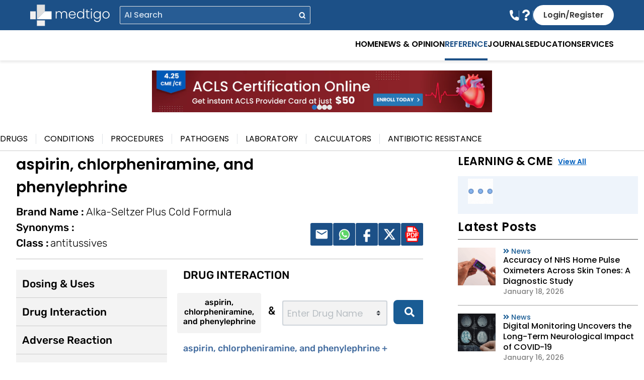

--- FILE ---
content_type: image/svg+xml
request_url: https://medtigo.com/wp-content/uploads/2025/08/menu.svg
body_size: 684
content:
<svg xmlns="http://www.w3.org/2000/svg" width="20" height="16" viewBox="0 0 20 16" fill="none"><path d="M18.4333 2.63333H1.31667C0.589538 2.63333 0 2.0438 0 1.31667C0 0.589538 0.589538 0 1.31667 0H18.4333C19.1605 0 19.75 0.589538 19.75 1.31667C19.75 2.0438 19.1605 2.63333 18.4333 2.63333Z" fill="#1C5087"></path><path d="M18.4333 15.7993H1.31667C0.589538 15.7993 0 15.2098 0 14.4827C0 13.7556 0.589538 13.166 1.31667 13.166H18.4333C19.1605 13.166 19.75 13.7556 19.75 14.4827C19.75 15.2098 19.1605 15.7993 18.4333 15.7993Z" fill="#1C5087"></path><path d="M18.4333 9.21732H1.31667C0.589538 9.21732 0 8.62778 0 7.90065C0 7.17352 0.589538 6.58398 1.31667 6.58398H18.4333C19.1605 6.58398 19.75 7.17352 19.75 7.90065C19.75 8.62778 19.1605 9.21732 18.4333 9.21732Z" fill="#1C5087"></path></svg>

--- FILE ---
content_type: image/svg+xml
request_url: https://medtigo.com/wp-content/uploads/2025/07/close_menu_icon.svg
body_size: 878
content:
<svg xmlns="http://www.w3.org/2000/svg" xmlns:xlink="http://www.w3.org/1999/xlink" fill="#1C5087 " height="64px" width="64px" id="Capa_1" viewBox="0 0 460.775 460.775" xml:space="preserve">  <g id="SVGRepo_bgCarrier" stroke-width="0"></g>  <g id="SVGRepo_tracerCarrier" stroke-linecap="round" stroke-linejoin="round"></g>  <g id="SVGRepo_iconCarrier"> <path d="M285.08,230.397L456.218,59.27c6.076-6.077,6.076-15.911,0-21.986L423.511,4.565c-2.913-2.911-6.866-4.55-10.992-4.55 c-4.127,0-8.08,1.639-10.993,4.55l-171.138,171.14L59.25,4.565c-2.913-2.911-6.866-4.55-10.993-4.55 c-4.126,0-8.08,1.639-10.992,4.55L4.558,37.284c-6.077,6.075-6.077,15.909,0,21.986l171.138,171.128L4.575,401.505 c-6.074,6.077-6.074,15.911,0,21.986l32.709,32.719c2.911,2.911,6.865,4.55,10.992,4.55c4.127,0,8.08-1.639,10.994-4.55 l171.117-171.12l171.118,171.12c2.913,2.911,6.866,4.55,10.993,4.55c4.128,0,8.081-1.639,10.992-4.55l32.709-32.719 c6.074-6.075,6.074-15.909,0-21.986L285.08,230.397z"></path> </g></svg>

--- FILE ---
content_type: image/svg+xml
request_url: https://medtigo.com/wp-content/uploads/2023/04/linkedin.svg
body_size: 945
content:
<svg xmlns="http://www.w3.org/2000/svg" id="Layer_2" data-name="Layer 2" viewBox="0 0 28 28"><defs><style>      .cls-1 {        fill: #fff;        stroke-width: 0px;      }    </style></defs><g id="Layer_1-2" data-name="Layer 1"><g id="Layer_2-2" data-name="Layer 2"><g id="linkedin"><g id="icon"><path class="cls-1" d="M24.18,0H3.82C1.71,0,0,1.71,0,3.82v20.36c0,2.11,1.71,3.82,3.82,3.82h20.36c2.11,0,3.82-1.71,3.82-3.82V3.82c0-2.11-1.71-3.82-3.82-3.82ZM9.55,22.16c0,.33-.26.59-.59.59,0,0,0,0,0,0h-2.52c-.33,0-.59-.26-.59-.59,0,0,0,0,0,0v-10.54c0-.33.26-.59.59-.59h2.52c.33,0,.59.27.59.59v10.54ZM7.7,10.02c-1.32,0-2.39-1.07-2.39-2.39s1.07-2.39,2.39-2.39,2.39,1.07,2.39,2.39-1.07,2.39-2.39,2.39ZM22.69,22.2c0,.3-.24.54-.54.54,0,0,0,0,0,0h-2.7c-.3,0-.54-.24-.54-.54,0,0,0,0,0,0v-4.94c0-.74.22-3.23-1.93-3.23-1.66,0-2,1.71-2.07,2.47v5.71c0,.3-.24.54-.54.54h-2.61c-.3,0-.54-.24-.54-.54,0,0,0,0,0,0v-10.64c0-.3.24-.54.54-.54,0,0,0,0,0,0h2.61c.3,0,.54.24.54.54v.92c.62-.93,1.53-1.64,3.48-1.64,4.32,0,4.3,4.04,4.3,6.26v5.1Z"></path></g></g></g></g></svg>

--- FILE ---
content_type: image/svg+xml
request_url: https://medtigo.com/wp-content/uploads/2025/08/help.svg
body_size: 1104
content:
<svg xmlns="http://www.w3.org/2000/svg" width="15" height="22" viewBox="0 0 15 22" fill="none"><path d="M9.5699 15.0824H5.46851C5.46851 10.969 7.65592 9.59789 9.15976 8.77521C9.70661 8.50098 10.1167 8.22676 10.3902 7.95253C11.0737 7.26697 10.8003 6.30718 10.6636 6.03296C10.2535 5.07317 9.29647 4.11338 7.5192 4.11338C4.64824 4.11338 4.10138 6.71852 4.10138 7.26697L0 6.71852C0.273426 4.38761 2.32412 0 7.5192 0C10.6636 0 13.3979 1.78246 14.4916 4.38761C15.4485 6.71852 15.0384 9.18655 13.3979 10.8319C12.7143 11.5175 11.894 11.9288 11.2105 12.3401C9.98003 13.0257 9.5699 13.7113 9.5699 15.0824ZM10.2535 19.1958C10.2617 19.5609 10.1971 19.9241 10.0635 20.2639C9.92983 20.6038 9.72986 20.9134 9.47529 21.1746C9.22071 21.4358 8.91666 21.6434 8.581 21.7851C8.24533 21.9269 7.8848 21.9999 7.52059 22C7.15637 22.0001 6.79582 21.9272 6.46008 21.7857C6.12434 21.6441 5.82018 21.4366 5.56548 21.1755C5.31077 20.9145 5.11064 20.6049 4.97684 20.2652C4.84304 19.9255 4.77826 19.5623 4.78632 19.1971C4.80212 18.4806 5.09695 17.7989 5.60774 17.2976C6.11851 16.7964 6.80463 16.5156 7.51922 16.5155C8.2338 16.5154 8.92006 16.7958 9.43109 17.2966C9.94212 17.7976 10.2373 18.4792 10.2535 19.1958Z" fill="white"></path></svg>

--- FILE ---
content_type: image/svg+xml
request_url: https://medtigo.com/wp-content/uploads/2023/04/Insta.svg
body_size: 643
content:
<svg xmlns="http://www.w3.org/2000/svg" id="Layer_2" data-name="Layer 2" viewBox="0 0 28 28"><defs><style>      .cls-1 {        fill: #fff;        stroke-width: 0px;      }    </style></defs><g id="Layer_1-2" data-name="Layer 1"><g><path class="cls-1" d="M21,0H7C3.15,0,0,3.15,0,7v14c0,3.85,3.15,7,7,7h14c3.85,0,7-3.15,7-7V7c0-3.85-3.15-7-7-7ZM25.67,21c0,2.57-2.09,4.67-4.67,4.67H7c-2.57,0-4.67-2.09-4.67-4.67V7c0-2.57,2.09-4.67,4.67-4.67h14c2.57,0,4.67,2.09,4.67,4.67v14h0Z"></path><circle class="cls-1" cx="21.58" cy="6.42" r="1.75"></circle><path class="cls-1" d="M14,7c-3.87,0-7,3.13-7,7s3.13,7,7,7,7-3.14,7-7-3.13-7-7-7ZM14,18.67c-2.58,0-4.67-2.09-4.67-4.67s2.09-4.67,4.67-4.67,4.67,2.09,4.67,4.67-2.09,4.67-4.67,4.67Z"></path></g></g></svg>

--- FILE ---
content_type: image/svg+xml
request_url: https://medtigo.com/wp-content/uploads/2025/08/search.svg
body_size: 713
content:
<svg xmlns="http://www.w3.org/2000/svg" width="13" height="14" viewBox="0 0 13 14" fill="none"><path d="M10.2893 6.34581C10.2893 7.23816 10.0247 8.11047 9.52889 8.85244C9.03312 9.5944 8.32847 10.1727 7.50405 10.5142C6.67962 10.8557 5.77244 10.945 4.89723 10.7709C4.02203 10.5968 3.2181 10.1671 2.58711 9.53614C1.95612 8.90515 1.52641 8.10123 1.35232 7.22602C1.17823 6.35081 1.26758 5.44363 1.60907 4.61921C1.95056 3.79478 2.52885 3.09013 3.27081 2.59436C4.01278 2.0986 4.88509 1.83398 5.77745 1.83398C6.97406 1.83398 8.12166 2.30934 8.96779 3.15547C9.81392 4.0016 10.2893 5.1492 10.2893 6.34581Z" stroke="white" stroke-width="2" stroke-linecap="round" stroke-linejoin="round"></path><path d="M11.6661 12.2349L9.0127 9.64258" stroke="white" stroke-width="2" stroke-linecap="round" stroke-linejoin="round"></path></svg>